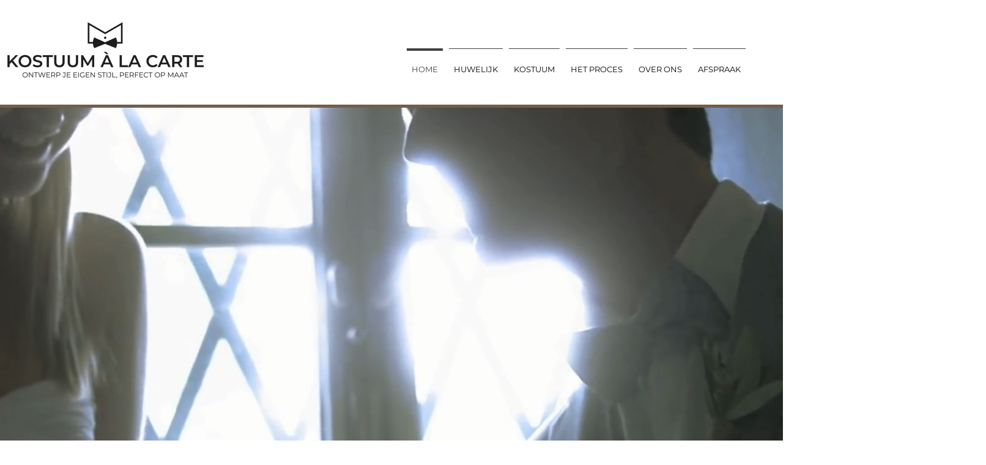

--- FILE ---
content_type: text/css; charset=utf-8
request_url: https://www.kostuum-a-la-carte.be/_serverless/pro-gallery-css-v4-server/layoutCss?ver=2&id=comp-m297w20v&items=3776_1063_1063%7C3714_1080_1080%7C3561_1080_1080%7C3547_1280_1920%7C3696_1080_1098%7C3802_513_768%7C3505_801_800%7C3551_1418_1845%7C3363_867_867%7C3268_1080_1350%7C3592_1080_1080%7C3569_2268_4032%7C3698_1134_2016%7C3474_1343_1817%7C3568_511_511%7C3363_2268_3231%7C3711_1418_1766&container=1624_1074_2306.796875_720&options=layoutParams_cropRatio:1%7ClayoutParams_structure_galleryRatio_value:0%7ClayoutParams_repeatingGroupTypes:%7ClayoutParams_gallerySpacing:0%7CgroupTypes:1%7CnumberOfImagesPerRow:3%7CcollageAmount:0%7CtextsVerticalPadding:0%7CtextsHorizontalPadding:0%7CcalculateTextBoxHeightMode:MANUAL%7CtargetItemSize:460%7CcubeRatio:1%7CexternalInfoHeight:0%7CexternalInfoWidth:0%7CisRTL:false%7CisVertical:false%7CminItemSize:120%7CgroupSize:1%7CchooseBestGroup:true%7CcubeImages:false%7CcubeType:fit%7CsmartCrop:false%7CcollageDensity:0%7CimageMargin:25%7ChasThumbnails:false%7CgalleryThumbnailsAlignment:bottom%7CgridStyle:0%7CtitlePlacement:SHOW_ON_HOVER%7CarrowsSize:23%7CslideshowInfoSize:200%7CimageInfoType:NO_BACKGROUND%7CtextBoxHeight:0%7CscrollDirection:0%7CgalleryLayout:1%7CgallerySizeType:smart%7CgallerySize:52%7CcropOnlyFill:false%7CnumberOfImagesPerCol:1%7CgroupsPerStrip:0%7Cscatter:0%7CenableInfiniteScroll:true%7CthumbnailSpacings:0%7CarrowsPosition:0%7CthumbnailSize:120%7CcalculateTextBoxWidthMode:PERCENT%7CtextBoxWidthPercent:50%7CuseMaxDimensions:false%7CrotatingGroupTypes:%7CfixedColumns:0%7CrotatingCropRatios:%7CgallerySizePx:0%7CplaceGroupsLtr:false
body_size: 3
content:
#pro-gallery-comp-m297w20v [data-hook="item-container"][data-idx="0"].gallery-item-container{opacity: 1 !important;display: block !important;transition: opacity .2s ease !important;top: 0px !important;left: 0px !important;right: auto !important;height: 525px !important;width: 525px !important;} #pro-gallery-comp-m297w20v [data-hook="item-container"][data-idx="0"] .gallery-item-common-info-outer{height: 100% !important;} #pro-gallery-comp-m297w20v [data-hook="item-container"][data-idx="0"] .gallery-item-common-info{height: 100% !important;width: 100% !important;} #pro-gallery-comp-m297w20v [data-hook="item-container"][data-idx="0"] .gallery-item-wrapper{width: 525px !important;height: 525px !important;margin: 0 !important;} #pro-gallery-comp-m297w20v [data-hook="item-container"][data-idx="0"] .gallery-item-content{width: 525px !important;height: 525px !important;margin: 0px 0px !important;opacity: 1 !important;} #pro-gallery-comp-m297w20v [data-hook="item-container"][data-idx="0"] .gallery-item-hover{width: 525px !important;height: 525px !important;opacity: 1 !important;} #pro-gallery-comp-m297w20v [data-hook="item-container"][data-idx="0"] .item-hover-flex-container{width: 525px !important;height: 525px !important;margin: 0px 0px !important;opacity: 1 !important;} #pro-gallery-comp-m297w20v [data-hook="item-container"][data-idx="0"] .gallery-item-wrapper img{width: 100% !important;height: 100% !important;opacity: 1 !important;} #pro-gallery-comp-m297w20v [data-hook="item-container"][data-idx="1"].gallery-item-container{opacity: 1 !important;display: block !important;transition: opacity .2s ease !important;top: 0px !important;left: 550px !important;right: auto !important;height: 525px !important;width: 524px !important;} #pro-gallery-comp-m297w20v [data-hook="item-container"][data-idx="1"] .gallery-item-common-info-outer{height: 100% !important;} #pro-gallery-comp-m297w20v [data-hook="item-container"][data-idx="1"] .gallery-item-common-info{height: 100% !important;width: 100% !important;} #pro-gallery-comp-m297w20v [data-hook="item-container"][data-idx="1"] .gallery-item-wrapper{width: 524px !important;height: 525px !important;margin: 0 !important;} #pro-gallery-comp-m297w20v [data-hook="item-container"][data-idx="1"] .gallery-item-content{width: 524px !important;height: 525px !important;margin: 0px 0px !important;opacity: 1 !important;} #pro-gallery-comp-m297w20v [data-hook="item-container"][data-idx="1"] .gallery-item-hover{width: 524px !important;height: 525px !important;opacity: 1 !important;} #pro-gallery-comp-m297w20v [data-hook="item-container"][data-idx="1"] .item-hover-flex-container{width: 524px !important;height: 525px !important;margin: 0px 0px !important;opacity: 1 !important;} #pro-gallery-comp-m297w20v [data-hook="item-container"][data-idx="1"] .gallery-item-wrapper img{width: 100% !important;height: 100% !important;opacity: 1 !important;} #pro-gallery-comp-m297w20v [data-hook="item-container"][data-idx="2"].gallery-item-container{opacity: 1 !important;display: block !important;transition: opacity .2s ease !important;top: 550px !important;left: 0px !important;right: auto !important;height: 387px !important;width: 387px !important;} #pro-gallery-comp-m297w20v [data-hook="item-container"][data-idx="2"] .gallery-item-common-info-outer{height: 100% !important;} #pro-gallery-comp-m297w20v [data-hook="item-container"][data-idx="2"] .gallery-item-common-info{height: 100% !important;width: 100% !important;} #pro-gallery-comp-m297w20v [data-hook="item-container"][data-idx="2"] .gallery-item-wrapper{width: 387px !important;height: 387px !important;margin: 0 !important;} #pro-gallery-comp-m297w20v [data-hook="item-container"][data-idx="2"] .gallery-item-content{width: 387px !important;height: 387px !important;margin: 0px 0px !important;opacity: 1 !important;} #pro-gallery-comp-m297w20v [data-hook="item-container"][data-idx="2"] .gallery-item-hover{width: 387px !important;height: 387px !important;opacity: 1 !important;} #pro-gallery-comp-m297w20v [data-hook="item-container"][data-idx="2"] .item-hover-flex-container{width: 387px !important;height: 387px !important;margin: 0px 0px !important;opacity: 1 !important;} #pro-gallery-comp-m297w20v [data-hook="item-container"][data-idx="2"] .gallery-item-wrapper img{width: 100% !important;height: 100% !important;opacity: 1 !important;} #pro-gallery-comp-m297w20v [data-hook="item-container"][data-idx="3"]{display: none !important;} #pro-gallery-comp-m297w20v [data-hook="item-container"][data-idx="4"]{display: none !important;} #pro-gallery-comp-m297w20v [data-hook="item-container"][data-idx="5"]{display: none !important;} #pro-gallery-comp-m297w20v [data-hook="item-container"][data-idx="6"]{display: none !important;} #pro-gallery-comp-m297w20v [data-hook="item-container"][data-idx="7"]{display: none !important;} #pro-gallery-comp-m297w20v [data-hook="item-container"][data-idx="8"]{display: none !important;} #pro-gallery-comp-m297w20v [data-hook="item-container"][data-idx="9"]{display: none !important;} #pro-gallery-comp-m297w20v [data-hook="item-container"][data-idx="10"]{display: none !important;} #pro-gallery-comp-m297w20v [data-hook="item-container"][data-idx="11"]{display: none !important;} #pro-gallery-comp-m297w20v [data-hook="item-container"][data-idx="12"]{display: none !important;} #pro-gallery-comp-m297w20v [data-hook="item-container"][data-idx="13"]{display: none !important;} #pro-gallery-comp-m297w20v [data-hook="item-container"][data-idx="14"]{display: none !important;} #pro-gallery-comp-m297w20v [data-hook="item-container"][data-idx="15"]{display: none !important;} #pro-gallery-comp-m297w20v [data-hook="item-container"][data-idx="16"]{display: none !important;} #pro-gallery-comp-m297w20v .pro-gallery-prerender{height:2778.869940180288px !important;}#pro-gallery-comp-m297w20v {height:2778.869940180288px !important; width:1074px !important;}#pro-gallery-comp-m297w20v .pro-gallery-margin-container {height:2778.869940180288px !important;}#pro-gallery-comp-m297w20v .pro-gallery {height:2778.869940180288px !important; width:1074px !important;}#pro-gallery-comp-m297w20v .pro-gallery-parent-container {height:2778.869940180288px !important; width:1099px !important;}